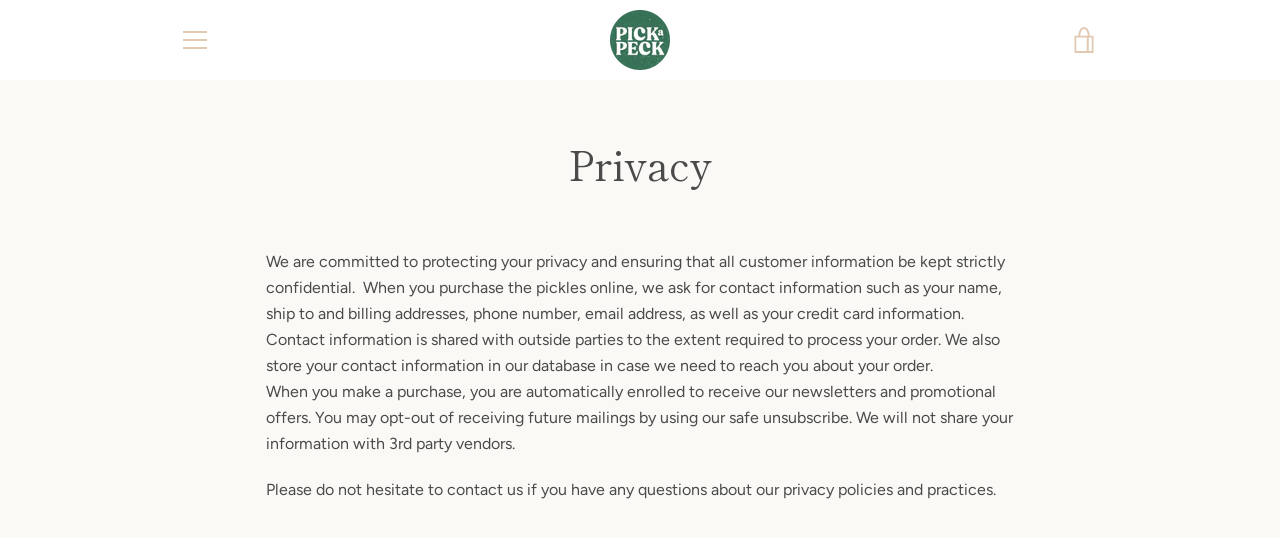

--- FILE ---
content_type: text/javascript
request_url: https://pickapeckpickles.com/cdn/shop/t/2/assets/custom.js?v=101612360477050417211589943397
body_size: -727
content:
//# sourceMappingURL=/cdn/shop/t/2/assets/custom.js.map?v=101612360477050417211589943397
